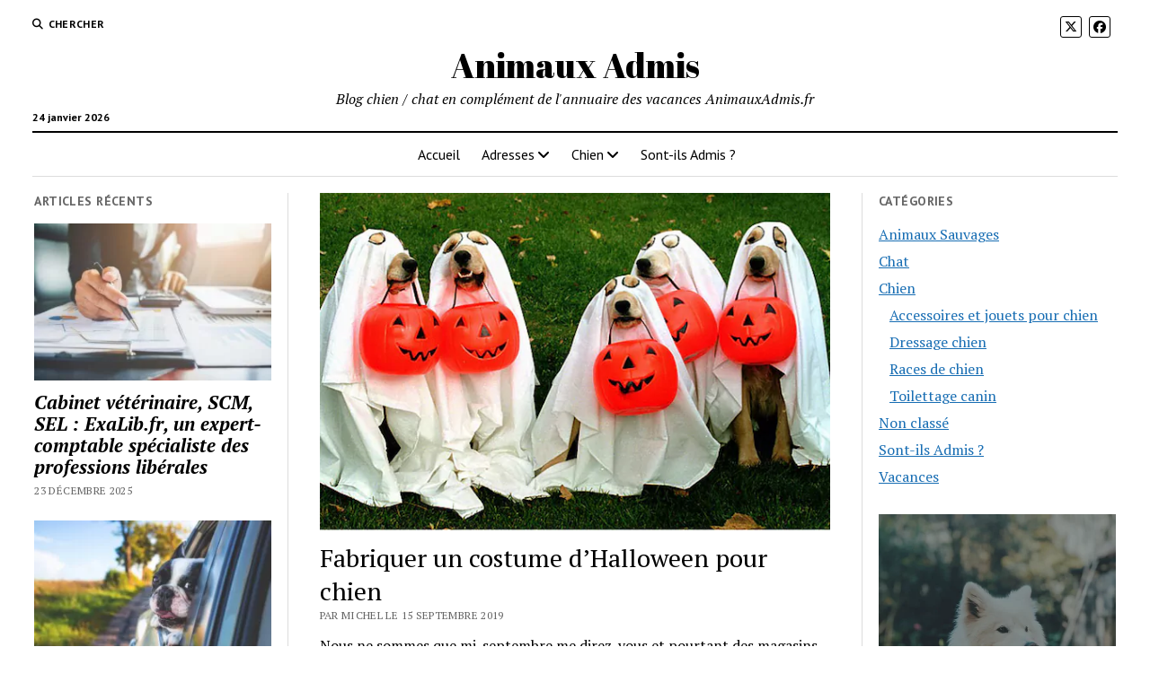

--- FILE ---
content_type: text/html; charset=UTF-8
request_url: https://blog.animauxadmis.fr/fabriquer-un-costume-dhalloween-pour-chien-164
body_size: 12743
content:
<!DOCTYPE html>

<html lang="fr-FR">

<head>
	<meta name='robots' content='index, follow, max-image-preview:large, max-snippet:-1, max-video-preview:-1' />
<meta charset="UTF-8" />
<meta name="viewport" content="width=device-width, initial-scale=1" />
<meta name="template" content="Mission News 1.59" />

	<!-- This site is optimized with the Yoast SEO plugin v22.5 - https://yoast.com/wordpress/plugins/seo/ -->
	<title>Fabriquer un costume d&#039;Halloween pour chien - Animaux Admis</title>
	<link rel="canonical" href="https://blog.animauxadmis.fr/fabriquer-un-costume-dhalloween-pour-chien-164" />
	<meta property="og:locale" content="fr_FR" />
	<meta property="og:type" content="article" />
	<meta property="og:title" content="Fabriquer un costume d&#039;Halloween pour chien - Animaux Admis" />
	<meta property="og:description" content="Nous ne sommes que mi-septembre me direz-vous et pourtant des magasins ont déjà sorti les costumes d&rsquo;Halloween. Et comme l&rsquo;article l&rsquo;indique, si vous souhaitez le&#8230;" />
	<meta property="og:url" content="https://blog.animauxadmis.fr/fabriquer-un-costume-dhalloween-pour-chien-164" />
	<meta property="og:site_name" content="Animaux Admis" />
	<meta property="article:published_time" content="2019-09-15T06:00:56+00:00" />
	<meta property="article:modified_time" content="2019-09-15T07:19:48+00:00" />
	<meta property="og:image" content="https://blog.animauxadmis.fr/wp-content/uploads/2019/09/chien-fantome.jpg" />
	<meta property="og:image:width" content="600" />
	<meta property="og:image:height" content="397" />
	<meta property="og:image:type" content="image/jpeg" />
	<meta name="author" content="Michel" />
	<meta name="twitter:card" content="summary_large_image" />
	<meta name="twitter:label1" content="Écrit par" />
	<meta name="twitter:data1" content="Michel" />
	<meta name="twitter:label2" content="Durée de lecture estimée" />
	<meta name="twitter:data2" content="2 minutes" />
	<script type="application/ld+json" class="yoast-schema-graph">{"@context":"https://schema.org","@graph":[{"@type":"WebPage","@id":"https://blog.animauxadmis.fr/fabriquer-un-costume-dhalloween-pour-chien-164","url":"https://blog.animauxadmis.fr/fabriquer-un-costume-dhalloween-pour-chien-164","name":"Fabriquer un costume d'Halloween pour chien - Animaux Admis","isPartOf":{"@id":"https://blog.animauxadmis.fr/#website"},"primaryImageOfPage":{"@id":"https://blog.animauxadmis.fr/fabriquer-un-costume-dhalloween-pour-chien-164#primaryimage"},"image":{"@id":"https://blog.animauxadmis.fr/fabriquer-un-costume-dhalloween-pour-chien-164#primaryimage"},"thumbnailUrl":"https://blog.animauxadmis.fr/wp-content/uploads/2019/09/chien-fantome.jpg","datePublished":"2019-09-15T06:00:56+00:00","dateModified":"2019-09-15T07:19:48+00:00","author":{"@id":"https://blog.animauxadmis.fr/#/schema/person/dd497ba1c84ff074b38df61de837073e"},"breadcrumb":{"@id":"https://blog.animauxadmis.fr/fabriquer-un-costume-dhalloween-pour-chien-164#breadcrumb"},"inLanguage":"fr-FR","potentialAction":[{"@type":"ReadAction","target":["https://blog.animauxadmis.fr/fabriquer-un-costume-dhalloween-pour-chien-164"]}]},{"@type":"ImageObject","inLanguage":"fr-FR","@id":"https://blog.animauxadmis.fr/fabriquer-un-costume-dhalloween-pour-chien-164#primaryimage","url":"https://blog.animauxadmis.fr/wp-content/uploads/2019/09/chien-fantome.jpg","contentUrl":"https://blog.animauxadmis.fr/wp-content/uploads/2019/09/chien-fantome.jpg","width":600,"height":397},{"@type":"BreadcrumbList","@id":"https://blog.animauxadmis.fr/fabriquer-un-costume-dhalloween-pour-chien-164#breadcrumb","itemListElement":[{"@type":"ListItem","position":1,"name":"Accueil","item":"https://blog.animauxadmis.fr/"},{"@type":"ListItem","position":2,"name":"Fabriquer un costume d&rsquo;Halloween pour chien"}]},{"@type":"WebSite","@id":"https://blog.animauxadmis.fr/#website","url":"https://blog.animauxadmis.fr/","name":"Animaux Admis","description":"Blog chien / chat en complément de l&#039;annuaire des vacances AnimauxAdmis.fr","potentialAction":[{"@type":"SearchAction","target":{"@type":"EntryPoint","urlTemplate":"https://blog.animauxadmis.fr/?s={search_term_string}"},"query-input":"required name=search_term_string"}],"inLanguage":"fr-FR"},{"@type":"Person","@id":"https://blog.animauxadmis.fr/#/schema/person/dd497ba1c84ff074b38df61de837073e","name":"Michel","image":{"@type":"ImageObject","inLanguage":"fr-FR","@id":"https://blog.animauxadmis.fr/#/schema/person/image/","url":"https://secure.gravatar.com/avatar/2680f8de918a6d7721408146b6b6e363?s=96&d=mm&r=g","contentUrl":"https://secure.gravatar.com/avatar/2680f8de918a6d7721408146b6b6e363?s=96&d=mm&r=g","caption":"Michel"},"description":"Aime les chiens, les chats et a mis en place Animaux Admis pour faciliter la recherche d'un hébergement de vacances qui les accepte.","url":"https://blog.animauxadmis.fr/author/admin"}]}</script>
	<!-- / Yoast SEO plugin. -->


<link rel='dns-prefetch' href='//fonts.googleapis.com' />
<link rel="alternate" type="application/rss+xml" title="Animaux Admis &raquo; Flux" href="https://blog.animauxadmis.fr/feed" />
<link rel="alternate" type="application/rss+xml" title="Animaux Admis &raquo; Flux des commentaires" href="https://blog.animauxadmis.fr/comments/feed" />
<link rel="alternate" type="application/rss+xml" title="Animaux Admis &raquo; Fabriquer un costume d&rsquo;Halloween pour chien Flux des commentaires" href="https://blog.animauxadmis.fr/fabriquer-un-costume-dhalloween-pour-chien-164/feed" />
<script type="text/javascript">
/* <![CDATA[ */
window._wpemojiSettings = {"baseUrl":"https:\/\/s.w.org\/images\/core\/emoji\/15.0.3\/72x72\/","ext":".png","svgUrl":"https:\/\/s.w.org\/images\/core\/emoji\/15.0.3\/svg\/","svgExt":".svg","source":{"concatemoji":"https:\/\/blog.animauxadmis.fr\/wp-includes\/js\/wp-emoji-release.min.js?ver=6.5.7"}};
/*! This file is auto-generated */
!function(i,n){var o,s,e;function c(e){try{var t={supportTests:e,timestamp:(new Date).valueOf()};sessionStorage.setItem(o,JSON.stringify(t))}catch(e){}}function p(e,t,n){e.clearRect(0,0,e.canvas.width,e.canvas.height),e.fillText(t,0,0);var t=new Uint32Array(e.getImageData(0,0,e.canvas.width,e.canvas.height).data),r=(e.clearRect(0,0,e.canvas.width,e.canvas.height),e.fillText(n,0,0),new Uint32Array(e.getImageData(0,0,e.canvas.width,e.canvas.height).data));return t.every(function(e,t){return e===r[t]})}function u(e,t,n){switch(t){case"flag":return n(e,"\ud83c\udff3\ufe0f\u200d\u26a7\ufe0f","\ud83c\udff3\ufe0f\u200b\u26a7\ufe0f")?!1:!n(e,"\ud83c\uddfa\ud83c\uddf3","\ud83c\uddfa\u200b\ud83c\uddf3")&&!n(e,"\ud83c\udff4\udb40\udc67\udb40\udc62\udb40\udc65\udb40\udc6e\udb40\udc67\udb40\udc7f","\ud83c\udff4\u200b\udb40\udc67\u200b\udb40\udc62\u200b\udb40\udc65\u200b\udb40\udc6e\u200b\udb40\udc67\u200b\udb40\udc7f");case"emoji":return!n(e,"\ud83d\udc26\u200d\u2b1b","\ud83d\udc26\u200b\u2b1b")}return!1}function f(e,t,n){var r="undefined"!=typeof WorkerGlobalScope&&self instanceof WorkerGlobalScope?new OffscreenCanvas(300,150):i.createElement("canvas"),a=r.getContext("2d",{willReadFrequently:!0}),o=(a.textBaseline="top",a.font="600 32px Arial",{});return e.forEach(function(e){o[e]=t(a,e,n)}),o}function t(e){var t=i.createElement("script");t.src=e,t.defer=!0,i.head.appendChild(t)}"undefined"!=typeof Promise&&(o="wpEmojiSettingsSupports",s=["flag","emoji"],n.supports={everything:!0,everythingExceptFlag:!0},e=new Promise(function(e){i.addEventListener("DOMContentLoaded",e,{once:!0})}),new Promise(function(t){var n=function(){try{var e=JSON.parse(sessionStorage.getItem(o));if("object"==typeof e&&"number"==typeof e.timestamp&&(new Date).valueOf()<e.timestamp+604800&&"object"==typeof e.supportTests)return e.supportTests}catch(e){}return null}();if(!n){if("undefined"!=typeof Worker&&"undefined"!=typeof OffscreenCanvas&&"undefined"!=typeof URL&&URL.createObjectURL&&"undefined"!=typeof Blob)try{var e="postMessage("+f.toString()+"("+[JSON.stringify(s),u.toString(),p.toString()].join(",")+"));",r=new Blob([e],{type:"text/javascript"}),a=new Worker(URL.createObjectURL(r),{name:"wpTestEmojiSupports"});return void(a.onmessage=function(e){c(n=e.data),a.terminate(),t(n)})}catch(e){}c(n=f(s,u,p))}t(n)}).then(function(e){for(var t in e)n.supports[t]=e[t],n.supports.everything=n.supports.everything&&n.supports[t],"flag"!==t&&(n.supports.everythingExceptFlag=n.supports.everythingExceptFlag&&n.supports[t]);n.supports.everythingExceptFlag=n.supports.everythingExceptFlag&&!n.supports.flag,n.DOMReady=!1,n.readyCallback=function(){n.DOMReady=!0}}).then(function(){return e}).then(function(){var e;n.supports.everything||(n.readyCallback(),(e=n.source||{}).concatemoji?t(e.concatemoji):e.wpemoji&&e.twemoji&&(t(e.twemoji),t(e.wpemoji)))}))}((window,document),window._wpemojiSettings);
/* ]]> */
</script>
<style id='wp-emoji-styles-inline-css' type='text/css'>

	img.wp-smiley, img.emoji {
		display: inline !important;
		border: none !important;
		box-shadow: none !important;
		height: 1em !important;
		width: 1em !important;
		margin: 0 0.07em !important;
		vertical-align: -0.1em !important;
		background: none !important;
		padding: 0 !important;
	}
</style>
<link rel='stylesheet' id='wp-block-library-css' href='https://blog.animauxadmis.fr/wp-includes/css/dist/block-library/style.min.css?ver=6.5.7' type='text/css' media='all' />
<style id='classic-theme-styles-inline-css' type='text/css'>
/*! This file is auto-generated */
.wp-block-button__link{color:#fff;background-color:#32373c;border-radius:9999px;box-shadow:none;text-decoration:none;padding:calc(.667em + 2px) calc(1.333em + 2px);font-size:1.125em}.wp-block-file__button{background:#32373c;color:#fff;text-decoration:none}
</style>
<style id='global-styles-inline-css' type='text/css'>
body{--wp--preset--color--black: #000000;--wp--preset--color--cyan-bluish-gray: #abb8c3;--wp--preset--color--white: #ffffff;--wp--preset--color--pale-pink: #f78da7;--wp--preset--color--vivid-red: #cf2e2e;--wp--preset--color--luminous-vivid-orange: #ff6900;--wp--preset--color--luminous-vivid-amber: #fcb900;--wp--preset--color--light-green-cyan: #7bdcb5;--wp--preset--color--vivid-green-cyan: #00d084;--wp--preset--color--pale-cyan-blue: #8ed1fc;--wp--preset--color--vivid-cyan-blue: #0693e3;--wp--preset--color--vivid-purple: #9b51e0;--wp--preset--gradient--vivid-cyan-blue-to-vivid-purple: linear-gradient(135deg,rgba(6,147,227,1) 0%,rgb(155,81,224) 100%);--wp--preset--gradient--light-green-cyan-to-vivid-green-cyan: linear-gradient(135deg,rgb(122,220,180) 0%,rgb(0,208,130) 100%);--wp--preset--gradient--luminous-vivid-amber-to-luminous-vivid-orange: linear-gradient(135deg,rgba(252,185,0,1) 0%,rgba(255,105,0,1) 100%);--wp--preset--gradient--luminous-vivid-orange-to-vivid-red: linear-gradient(135deg,rgba(255,105,0,1) 0%,rgb(207,46,46) 100%);--wp--preset--gradient--very-light-gray-to-cyan-bluish-gray: linear-gradient(135deg,rgb(238,238,238) 0%,rgb(169,184,195) 100%);--wp--preset--gradient--cool-to-warm-spectrum: linear-gradient(135deg,rgb(74,234,220) 0%,rgb(151,120,209) 20%,rgb(207,42,186) 40%,rgb(238,44,130) 60%,rgb(251,105,98) 80%,rgb(254,248,76) 100%);--wp--preset--gradient--blush-light-purple: linear-gradient(135deg,rgb(255,206,236) 0%,rgb(152,150,240) 100%);--wp--preset--gradient--blush-bordeaux: linear-gradient(135deg,rgb(254,205,165) 0%,rgb(254,45,45) 50%,rgb(107,0,62) 100%);--wp--preset--gradient--luminous-dusk: linear-gradient(135deg,rgb(255,203,112) 0%,rgb(199,81,192) 50%,rgb(65,88,208) 100%);--wp--preset--gradient--pale-ocean: linear-gradient(135deg,rgb(255,245,203) 0%,rgb(182,227,212) 50%,rgb(51,167,181) 100%);--wp--preset--gradient--electric-grass: linear-gradient(135deg,rgb(202,248,128) 0%,rgb(113,206,126) 100%);--wp--preset--gradient--midnight: linear-gradient(135deg,rgb(2,3,129) 0%,rgb(40,116,252) 100%);--wp--preset--font-size--small: 12px;--wp--preset--font-size--medium: 20px;--wp--preset--font-size--large: 21px;--wp--preset--font-size--x-large: 42px;--wp--preset--font-size--regular: 16px;--wp--preset--font-size--larger: 28px;--wp--preset--spacing--20: 0.44rem;--wp--preset--spacing--30: 0.67rem;--wp--preset--spacing--40: 1rem;--wp--preset--spacing--50: 1.5rem;--wp--preset--spacing--60: 2.25rem;--wp--preset--spacing--70: 3.38rem;--wp--preset--spacing--80: 5.06rem;--wp--preset--shadow--natural: 6px 6px 9px rgba(0, 0, 0, 0.2);--wp--preset--shadow--deep: 12px 12px 50px rgba(0, 0, 0, 0.4);--wp--preset--shadow--sharp: 6px 6px 0px rgba(0, 0, 0, 0.2);--wp--preset--shadow--outlined: 6px 6px 0px -3px rgba(255, 255, 255, 1), 6px 6px rgba(0, 0, 0, 1);--wp--preset--shadow--crisp: 6px 6px 0px rgba(0, 0, 0, 1);}:where(.is-layout-flex){gap: 0.5em;}:where(.is-layout-grid){gap: 0.5em;}body .is-layout-flex{display: flex;}body .is-layout-flex{flex-wrap: wrap;align-items: center;}body .is-layout-flex > *{margin: 0;}body .is-layout-grid{display: grid;}body .is-layout-grid > *{margin: 0;}:where(.wp-block-columns.is-layout-flex){gap: 2em;}:where(.wp-block-columns.is-layout-grid){gap: 2em;}:where(.wp-block-post-template.is-layout-flex){gap: 1.25em;}:where(.wp-block-post-template.is-layout-grid){gap: 1.25em;}.has-black-color{color: var(--wp--preset--color--black) !important;}.has-cyan-bluish-gray-color{color: var(--wp--preset--color--cyan-bluish-gray) !important;}.has-white-color{color: var(--wp--preset--color--white) !important;}.has-pale-pink-color{color: var(--wp--preset--color--pale-pink) !important;}.has-vivid-red-color{color: var(--wp--preset--color--vivid-red) !important;}.has-luminous-vivid-orange-color{color: var(--wp--preset--color--luminous-vivid-orange) !important;}.has-luminous-vivid-amber-color{color: var(--wp--preset--color--luminous-vivid-amber) !important;}.has-light-green-cyan-color{color: var(--wp--preset--color--light-green-cyan) !important;}.has-vivid-green-cyan-color{color: var(--wp--preset--color--vivid-green-cyan) !important;}.has-pale-cyan-blue-color{color: var(--wp--preset--color--pale-cyan-blue) !important;}.has-vivid-cyan-blue-color{color: var(--wp--preset--color--vivid-cyan-blue) !important;}.has-vivid-purple-color{color: var(--wp--preset--color--vivid-purple) !important;}.has-black-background-color{background-color: var(--wp--preset--color--black) !important;}.has-cyan-bluish-gray-background-color{background-color: var(--wp--preset--color--cyan-bluish-gray) !important;}.has-white-background-color{background-color: var(--wp--preset--color--white) !important;}.has-pale-pink-background-color{background-color: var(--wp--preset--color--pale-pink) !important;}.has-vivid-red-background-color{background-color: var(--wp--preset--color--vivid-red) !important;}.has-luminous-vivid-orange-background-color{background-color: var(--wp--preset--color--luminous-vivid-orange) !important;}.has-luminous-vivid-amber-background-color{background-color: var(--wp--preset--color--luminous-vivid-amber) !important;}.has-light-green-cyan-background-color{background-color: var(--wp--preset--color--light-green-cyan) !important;}.has-vivid-green-cyan-background-color{background-color: var(--wp--preset--color--vivid-green-cyan) !important;}.has-pale-cyan-blue-background-color{background-color: var(--wp--preset--color--pale-cyan-blue) !important;}.has-vivid-cyan-blue-background-color{background-color: var(--wp--preset--color--vivid-cyan-blue) !important;}.has-vivid-purple-background-color{background-color: var(--wp--preset--color--vivid-purple) !important;}.has-black-border-color{border-color: var(--wp--preset--color--black) !important;}.has-cyan-bluish-gray-border-color{border-color: var(--wp--preset--color--cyan-bluish-gray) !important;}.has-white-border-color{border-color: var(--wp--preset--color--white) !important;}.has-pale-pink-border-color{border-color: var(--wp--preset--color--pale-pink) !important;}.has-vivid-red-border-color{border-color: var(--wp--preset--color--vivid-red) !important;}.has-luminous-vivid-orange-border-color{border-color: var(--wp--preset--color--luminous-vivid-orange) !important;}.has-luminous-vivid-amber-border-color{border-color: var(--wp--preset--color--luminous-vivid-amber) !important;}.has-light-green-cyan-border-color{border-color: var(--wp--preset--color--light-green-cyan) !important;}.has-vivid-green-cyan-border-color{border-color: var(--wp--preset--color--vivid-green-cyan) !important;}.has-pale-cyan-blue-border-color{border-color: var(--wp--preset--color--pale-cyan-blue) !important;}.has-vivid-cyan-blue-border-color{border-color: var(--wp--preset--color--vivid-cyan-blue) !important;}.has-vivid-purple-border-color{border-color: var(--wp--preset--color--vivid-purple) !important;}.has-vivid-cyan-blue-to-vivid-purple-gradient-background{background: var(--wp--preset--gradient--vivid-cyan-blue-to-vivid-purple) !important;}.has-light-green-cyan-to-vivid-green-cyan-gradient-background{background: var(--wp--preset--gradient--light-green-cyan-to-vivid-green-cyan) !important;}.has-luminous-vivid-amber-to-luminous-vivid-orange-gradient-background{background: var(--wp--preset--gradient--luminous-vivid-amber-to-luminous-vivid-orange) !important;}.has-luminous-vivid-orange-to-vivid-red-gradient-background{background: var(--wp--preset--gradient--luminous-vivid-orange-to-vivid-red) !important;}.has-very-light-gray-to-cyan-bluish-gray-gradient-background{background: var(--wp--preset--gradient--very-light-gray-to-cyan-bluish-gray) !important;}.has-cool-to-warm-spectrum-gradient-background{background: var(--wp--preset--gradient--cool-to-warm-spectrum) !important;}.has-blush-light-purple-gradient-background{background: var(--wp--preset--gradient--blush-light-purple) !important;}.has-blush-bordeaux-gradient-background{background: var(--wp--preset--gradient--blush-bordeaux) !important;}.has-luminous-dusk-gradient-background{background: var(--wp--preset--gradient--luminous-dusk) !important;}.has-pale-ocean-gradient-background{background: var(--wp--preset--gradient--pale-ocean) !important;}.has-electric-grass-gradient-background{background: var(--wp--preset--gradient--electric-grass) !important;}.has-midnight-gradient-background{background: var(--wp--preset--gradient--midnight) !important;}.has-small-font-size{font-size: var(--wp--preset--font-size--small) !important;}.has-medium-font-size{font-size: var(--wp--preset--font-size--medium) !important;}.has-large-font-size{font-size: var(--wp--preset--font-size--large) !important;}.has-x-large-font-size{font-size: var(--wp--preset--font-size--x-large) !important;}
.wp-block-navigation a:where(:not(.wp-element-button)){color: inherit;}
:where(.wp-block-post-template.is-layout-flex){gap: 1.25em;}:where(.wp-block-post-template.is-layout-grid){gap: 1.25em;}
:where(.wp-block-columns.is-layout-flex){gap: 2em;}:where(.wp-block-columns.is-layout-grid){gap: 2em;}
.wp-block-pullquote{font-size: 1.5em;line-height: 1.6;}
</style>
<link rel='stylesheet' id='ct-mission-news-google-fonts-css' href='//fonts.googleapis.com/css?family=Abril+Fatface%7CPT+Sans%3A400%2C700%7CPT+Serif%3A400%2C400i%2C700%2C700i&#038;subset=latin%2Clatin-ext&#038;display=swap&#038;ver=6.5.7' type='text/css' media='all' />
<link rel='stylesheet' id='ct-mission-news-font-awesome-css' href='https://blog.animauxadmis.fr/wp-content/themes/mission-news/assets/font-awesome/css/all.min.css?ver=6.5.7' type='text/css' media='all' />
<link rel='stylesheet' id='ct-mission-news-style-css' href='https://blog.animauxadmis.fr/wp-content/themes/mission-news/style.css?ver=6.5.7' type='text/css' media='all' />
<link rel='stylesheet' id='dco-comment-attachment-css' href='https://blog.animauxadmis.fr/wp-content/plugins/dco-comment-attachment/assets/dco-comment-attachment.css?ver=2.4.0' type='text/css' media='all' />
<script type="text/javascript" src="https://blog.animauxadmis.fr/wp-includes/js/jquery/jquery.min.js?ver=3.7.1" id="jquery-core-js"></script>
<script type="text/javascript" src="https://blog.animauxadmis.fr/wp-includes/js/jquery/jquery-migrate.min.js?ver=3.4.1" id="jquery-migrate-js"></script>
<link rel="https://api.w.org/" href="https://blog.animauxadmis.fr/wp-json/" /><link rel="alternate" type="application/json" href="https://blog.animauxadmis.fr/wp-json/wp/v2/posts/164" /><link rel="EditURI" type="application/rsd+xml" title="RSD" href="https://blog.animauxadmis.fr/xmlrpc.php?rsd" />
<meta name="generator" content="WordPress 6.5.7" />
<link rel='shortlink' href='https://blog.animauxadmis.fr/?p=164' />
<link rel="alternate" type="application/json+oembed" href="https://blog.animauxadmis.fr/wp-json/oembed/1.0/embed?url=https%3A%2F%2Fblog.animauxadmis.fr%2Ffabriquer-un-costume-dhalloween-pour-chien-164" />
<link rel="alternate" type="text/xml+oembed" href="https://blog.animauxadmis.fr/wp-json/oembed/1.0/embed?url=https%3A%2F%2Fblog.animauxadmis.fr%2Ffabriquer-un-costume-dhalloween-pour-chien-164&#038;format=xml" />
<style type="text/css">.recentcomments a{display:inline !important;padding:0 !important;margin:0 !important;}</style></head>

<body id="mission-news" class="post-template-default single single-post postid-164 single-format-standard layout-double-sidebar">
<a class="skip-content" href="#main">Appuyez sur “Entrée” pour passer au contenu</a>
<div id="overflow-container" class="overflow-container">
	<div id="max-width" class="max-width">
							<header class="site-header" id="site-header" role="banner">
				<div class="top-nav">
					<button id="search-toggle" class="search-toggle"><i class="fas fa-search"></i><span>Chercher</span></button>
<div id="search-form-popup" class="search-form-popup">
	<div class="inner">
		<div class="title">Chercher Animaux Admis</div>
		<div class='search-form-container'>
    <form role="search" method="get" class="search-form" action="https://blog.animauxadmis.fr">
        <input id="search-field" type="search" class="search-field" value="" name="s"
               title="Chercher" placeholder=" Rechercher…" />
        <input type="submit" class="search-submit" value='Chercher'/>
    </form>
</div>		<a id="close-search" class="close" href="#"><svg xmlns="http://www.w3.org/2000/svg" width="20" height="20" viewBox="0 0 20 20" version="1.1"><g stroke="none" stroke-width="1" fill="none" fill-rule="evenodd"><g transform="translate(-17.000000, -12.000000)" fill="#000000"><g transform="translate(17.000000, 12.000000)"><rect transform="translate(10.000000, 10.000000) rotate(45.000000) translate(-10.000000, -10.000000) " x="9" y="-2" width="2" height="24"/><rect transform="translate(10.000000, 10.000000) rotate(-45.000000) translate(-10.000000, -10.000000) " x="9" y="-2" width="2" height="24"/></g></g></g></svg></a>
	</div>
</div>
					<div id="menu-secondary-container" class="menu-secondary-container">
						<div id="menu-secondary" class="menu-container menu-secondary" role="navigation">
	</div>
					</div>
					<ul id='social-media-icons' class='social-media-icons'><li>					<a class="twitter" target="_blank"
					   href="https://twitter.com/AnimauxAdmis">
						<i class="fa-brands fa-x-twitter"
						   title="twitter"></i>
					</a>
					</li><li>					<a class="facebook" target="_blank"
					   href="https://www.facebook.com/Animaux-Admis-2128187784138275/">
						<i class="fab fa-facebook"
						   title="facebook"></i>
					</a>
					</li></ul>				</div>
				<div id="title-container" class="title-container"><div class='site-title has-date'><a href='https://blog.animauxadmis.fr'>Animaux Admis</a></div><p class="date">24 janvier 2026</p><p class="tagline">Blog chien / chat en complément de l&#039;annuaire des vacances AnimauxAdmis.fr</p>				</div>
				<button id="toggle-navigation" class="toggle-navigation" name="toggle-navigation" aria-expanded="false">
					<span class="screen-reader-text">ouvrir menu</span>
					<svg xmlns="http://www.w3.org/2000/svg" width="24" height="18" viewBox="0 0 24 18" version="1.1"><g stroke="none" stroke-width="1" fill="none" fill-rule="evenodd"><g transform="translate(-272.000000, -21.000000)" fill="#000000"><g transform="translate(266.000000, 12.000000)"><g transform="translate(6.000000, 9.000000)"><rect class="top-bar" x="0" y="0" width="24" height="2"/><rect class="middle-bar" x="0" y="8" width="24" height="2"/><rect class="bottom-bar" x="0" y="16" width="24" height="2"/></g></g></g></g></svg>				</button>
				<div id="menu-primary-container" class="menu-primary-container tier-1">
					<div class="dropdown-navigation"><a id="back-button" class="back-button" href="#"><i class="fas fa-angle-left"></i> Retour</a><span class="label"></span></div>
<div id="menu-primary" class="menu-container menu-primary" role="navigation">
    <nav class="menu"><ul id="menu-primary-items" class="menu-primary-items"><li id="menu-item-56" class="menu-item menu-item-type-custom menu-item-object-custom menu-item-home menu-item-56"><a href="https://blog.animauxadmis.fr">Accueil</a></li>
<li id="menu-item-12009" class="menu-item menu-item-type-custom menu-item-object-custom menu-item-has-children menu-item-12009"><a href="#">Adresses</a><button class="toggle-dropdown" aria-expanded="false" name="toggle-dropdown"><span class="screen-reader-text">ouvrir le menu</span><i class="fas fa-angle-right"></i></button>
<ul class="sub-menu">
	<li id="menu-item-12012" class="menu-item menu-item-type-custom menu-item-object-custom menu-item-12012"><a href="https://www.animauxadmis.fr/annuaire/3-campings">Campings</a></li>
	<li id="menu-item-12011" class="menu-item menu-item-type-custom menu-item-object-custom menu-item-12011"><a href="https://www.animauxadmis.fr/annuaire/5-hotels">Hôtels</a></li>
	<li id="menu-item-12010" class="menu-item menu-item-type-custom menu-item-object-custom menu-item-12010"><a href="https://www.animauxadmis.fr/annuaire/8-plages">Plages</a></li>
	<li id="menu-item-12013" class="menu-item menu-item-type-custom menu-item-object-custom menu-item-12013"><a href="https://www.animauxadmis.fr/annuaire/1-veterinaires">Vétérinaires</a></li>
</ul>
</li>
<li id="menu-item-220" class="menu-item menu-item-type-taxonomy menu-item-object-category current-post-ancestor current-menu-parent current-post-parent menu-item-has-children menu-item-220"><a href="https://blog.animauxadmis.fr/chien">Chien</a><button class="toggle-dropdown" aria-expanded="false" name="toggle-dropdown"><span class="screen-reader-text">ouvrir le menu</span><i class="fas fa-angle-right"></i></button>
<ul class="sub-menu">
	<li id="menu-item-221" class="menu-item menu-item-type-taxonomy menu-item-object-category menu-item-221"><a href="https://blog.animauxadmis.fr/chien/races-de-chien">Races de chien</a></li>
	<li id="menu-item-222" class="menu-item menu-item-type-taxonomy menu-item-object-category menu-item-222"><a href="https://blog.animauxadmis.fr/chien/dressage-chien">Dressage chien</a></li>
	<li id="menu-item-243" class="menu-item menu-item-type-taxonomy menu-item-object-category menu-item-243"><a href="https://blog.animauxadmis.fr/chien/toilettage-canin">Toilettage canin</a></li>
</ul>
</li>
<li id="menu-item-223" class="menu-item menu-item-type-taxonomy menu-item-object-category menu-item-223"><a href="https://blog.animauxadmis.fr/sont-ils-admis">Sont-ils Admis ?</a></li>
</ul></nav></div>
				</div>
			</header>
								<div class="content-container">
						<div class="layout-container">
				    <aside class="sidebar sidebar-left" id="sidebar-left" role="complementary">
        <div class="inner">
            <section id="ct_mission_news_post_list-1" class="widget widget_ct_mission_news_post_list"><div class="style-1"><h2 class="widget-title">Articles récents</h2><ul><li class="post-item has-image"><div class="top"><div class="featured-image"><a href="https://blog.animauxadmis.fr/cabinet-veterinaire-scm-sel-exalib-fr-un-expert-comptable-specialiste-des-professions-liberales-12022">Cabinet vétérinaire, SCM, SEL : ExaLib.fr, un expert-comptable spécialiste des professions libérales<img width="300" height="200" src="https://blog.animauxadmis.fr/wp-content/uploads/2025/12/expert-comptable-des-veterinaires-300x200.jpg" class="attachment-medium size-medium wp-post-image" alt="expert-comptable des vétérinaires" decoding="async" fetchpriority="high" srcset="https://blog.animauxadmis.fr/wp-content/uploads/2025/12/expert-comptable-des-veterinaires-300x200.jpg 300w, https://blog.animauxadmis.fr/wp-content/uploads/2025/12/expert-comptable-des-veterinaires-1024x682.jpg 1024w, https://blog.animauxadmis.fr/wp-content/uploads/2025/12/expert-comptable-des-veterinaires-768x512.jpg 768w, https://blog.animauxadmis.fr/wp-content/uploads/2025/12/expert-comptable-des-veterinaires.jpg 1280w" sizes="(max-width: 300px) 100vw, 300px" /></a></div><div class="top-inner"><a href="https://blog.animauxadmis.fr/cabinet-veterinaire-scm-sel-exalib-fr-un-expert-comptable-specialiste-des-professions-liberales-12022" class="title">Cabinet vétérinaire, SCM, SEL : ExaLib.fr, un expert-comptable spécialiste des professions libérales</a><div class="post-byline">23 décembre 2025</div></div></div></li><li class="post-item has-image"><div class="top"><div class="featured-image"><a href="https://blog.animauxadmis.fr/alerte-canicule-comment-proteger-vos-animaux-de-compagnie-10924">Alerte Canicule : Comment protéger vos animaux de compagnie ?<img width="300" height="200" src="https://blog.animauxadmis.fr/wp-content/uploads/2025/06/canicule-chien-voiture-300x200.jpg" class="attachment-medium size-medium wp-post-image" alt="canicule chien voiture" decoding="async" srcset="https://blog.animauxadmis.fr/wp-content/uploads/2025/06/canicule-chien-voiture-300x200.jpg 300w, https://blog.animauxadmis.fr/wp-content/uploads/2025/06/canicule-chien-voiture-1024x682.jpg 1024w, https://blog.animauxadmis.fr/wp-content/uploads/2025/06/canicule-chien-voiture-768x512.jpg 768w, https://blog.animauxadmis.fr/wp-content/uploads/2025/06/canicule-chien-voiture.jpg 1280w" sizes="(max-width: 300px) 100vw, 300px" /></a></div><div class="top-inner"><a href="https://blog.animauxadmis.fr/alerte-canicule-comment-proteger-vos-animaux-de-compagnie-10924" class="title">Alerte Canicule : Comment protéger vos animaux de compagnie ?</a><div class="post-byline">29 juin 2025</div></div></div></li><li class="post-item has-image"><div class="top"><div class="featured-image"><a href="https://blog.animauxadmis.fr/partir-en-vacances-a-letranger-avec-son-chien-8033">Partir en vacances à l&rsquo;étranger avec son chien</a></div><div class="top-inner"><a href="https://blog.animauxadmis.fr/partir-en-vacances-a-letranger-avec-son-chien-8033" class="title">Partir en vacances à l&rsquo;étranger avec son chien</a><div class="post-byline">16 avril 2024</div></div></div></li><li class="post-item has-image"><div class="top"><div class="featured-image"><a href="https://blog.animauxadmis.fr/ou-trouver-une-location-de-maison-en-bord-de-mer-avec-chien-admis-6555">Où trouver une location de maison en bord de mer avec chien admis ?<img width="300" height="169" src="https://blog.animauxadmis.fr/wp-content/uploads/2023/09/maison-bord-de-mer-chien-admis-300x169.jpg" class="attachment-medium size-medium wp-post-image" alt="maison bord de mer chien admis" decoding="async" srcset="https://blog.animauxadmis.fr/wp-content/uploads/2023/09/maison-bord-de-mer-chien-admis-300x169.jpg 300w, https://blog.animauxadmis.fr/wp-content/uploads/2023/09/maison-bord-de-mer-chien-admis.jpg 640w" sizes="(max-width: 300px) 100vw, 300px" /></a></div><div class="top-inner"><a href="https://blog.animauxadmis.fr/ou-trouver-une-location-de-maison-en-bord-de-mer-avec-chien-admis-6555" class="title">Où trouver une location de maison en bord de mer avec chien admis ?</a><div class="post-byline">13 septembre 2023</div></div></div></li><li class="post-item has-image"><div class="top"><div class="featured-image"><a href="https://blog.animauxadmis.fr/les-vacances-preferees-de-2023-pour-partir-avec-un-chien-5727">Les vacances préférées de 2023 pour partir avec un chien<img width="300" height="300" src="https://blog.animauxadmis.fr/wp-content/uploads/2023/09/chien-en-vacances-300x300.jpg" class="attachment-medium size-medium wp-post-image" alt="chien en vacances" decoding="async" srcset="https://blog.animauxadmis.fr/wp-content/uploads/2023/09/chien-en-vacances-300x300.jpg 300w, https://blog.animauxadmis.fr/wp-content/uploads/2023/09/chien-en-vacances-1024x1024.jpg 1024w, https://blog.animauxadmis.fr/wp-content/uploads/2023/09/chien-en-vacances-150x150.jpg 150w, https://blog.animauxadmis.fr/wp-content/uploads/2023/09/chien-en-vacances-768x768.jpg 768w, https://blog.animauxadmis.fr/wp-content/uploads/2023/09/chien-en-vacances.jpg 1080w" sizes="(max-width: 300px) 100vw, 300px" /></a></div><div class="top-inner"><a href="https://blog.animauxadmis.fr/les-vacances-preferees-de-2023-pour-partir-avec-un-chien-5727" class="title">Les vacances préférées de 2023 pour partir avec un chien</a><div class="post-byline">8 septembre 2023</div></div></div></li></ul></div></section>        </div>
    </aside>
				<section id="main" class="main" role="main">
					
<div id="loop-container" class="loop-container">
    <div class="post-164 post type-post status-publish format-standard has-post-thumbnail hentry category-chien entry">
		<article>
		<div class="featured-image"><img width="600" height="397" src="https://blog.animauxadmis.fr/wp-content/uploads/2019/09/chien-fantome.jpg" class="attachment-full size-full wp-post-image" alt="" decoding="async" loading="lazy" srcset="https://blog.animauxadmis.fr/wp-content/uploads/2019/09/chien-fantome.jpg 600w, https://blog.animauxadmis.fr/wp-content/uploads/2019/09/chien-fantome-300x199.jpg 300w" sizes="(max-width: 600px) 100vw, 600px" /></div>		<div class='post-header'>
			<h1 class='post-title'>Fabriquer un costume d&rsquo;Halloween pour chien</h1>
			<div class="post-byline">Par Michel le 15 septembre 2019</div>		</div>
				<div class="post-content">
					
<p>Nous ne sommes que mi-septembre me direz-vous et pourtant des magasins ont déjà sorti <strong>les costumes d&rsquo;Halloween</strong>. Et comme l&rsquo;article l&rsquo;indique, si vous souhaitez le confectionner c&rsquo;est dès maintenant qu&rsquo;il faut s&rsquo;y prendre.</p>



<p>Sur Animaux Admis, le chien aussi n&rsquo;échappe pas à la tradition tant que cela n&rsquo;est pas une gêne pour lui. En lui mettant une sacoche sur le dos, il est facile de prétendre que votre chien est déguisé en sac de bonbons. Cette conception simpliste du costume pour votre chien n&rsquo;a pas besoin de beaucoup de matériel. Avec peu de matériel, vous pouvez également transformer votre <strong>chien en fantôme</strong> ou en plongeur, des valeurs sûres. Mais bien sûr, règle N°1, il faudra que votre animal puisse toujours bouger confortablement dans son costume.</p>



<div class="wp-block-image"><figure class="aligncenter"><img loading="lazy" decoding="async" width="600" height="397" src="https://blog.animauxadmis.fr/wp-content/uploads/2019/09/chien-fantome.jpg" alt="chien fantôme" class="wp-image-168" srcset="https://blog.animauxadmis.fr/wp-content/uploads/2019/09/chien-fantome.jpg 600w, https://blog.animauxadmis.fr/wp-content/uploads/2019/09/chien-fantome-300x199.jpg 300w" sizes="(max-width: 600px) 100vw, 600px" /><figcaption>Chiens déguisés en fantômes / TheChive</figcaption></figure></div>



<h2 class="wp-block-heading">Besoin d&rsquo;idées pour déguiser le chien à Halloween ?</h2>



<p>La <strong>fabrication maison d&rsquo;un costume d&rsquo;Halloween</strong> est particulièrement appréciée par les propriétaires d&rsquo;animaux. Ils veulent que leur chien ou chat se démarque parmi les autres. C&rsquo;est leur fierté et leur joie en tant que propriétaires de faire remarquer leur animal domestique. Voici, quelques idées de déguisements faits maison : squelette, prisonnier, échappé d&rsquo;un asile et pourquoi pas en chat ?</p>



<div class="wp-block-image"><figure class="aligncenter"><img loading="lazy" decoding="async" width="600" height="468" src="https://blog.animauxadmis.fr/wp-content/uploads/2019/09/squelette.jpg" alt="chien squelette" class="wp-image-172" srcset="https://blog.animauxadmis.fr/wp-content/uploads/2019/09/squelette.jpg 600w, https://blog.animauxadmis.fr/wp-content/uploads/2019/09/squelette-300x234.jpg 300w" sizes="(max-width: 600px) 100vw, 600px" /><figcaption>Simple et efficace, le déguisement squelette. Assurez-vous qu&rsquo;il s&rsquo;agisse d&rsquo;un colorant comestible. TheChive</figcaption></figure></div>



<p>Si besoin de plus d&rsquo;idées, il existe de nombreuses références où vous pouvez trouver des idées pour la conception du costume de votre chien. Regardez par exemple, les derniers films à l&rsquo;affiche, des numéros spéciaux de magazines de vacances ou encore Internet.  Pour encore plus d&rsquo;<strong>idées pour le déguisement Halloween du chien</strong>, regardez en quoi se revêtit votre enfant, peut-être aurez-vous la possibilité de les accorder, ce serait encore plus fun (cf photo).</p>



<div class="wp-block-image"><figure class="aligncenter"><img loading="lazy" decoding="async" width="600" height="803" src="https://blog.animauxadmis.fr/wp-content/uploads/2019/09/chaperon-rouge.jpg" alt="chien déguisé en grand-mère" class="wp-image-174" srcset="https://blog.animauxadmis.fr/wp-content/uploads/2019/09/chaperon-rouge.jpg 600w, https://blog.animauxadmis.fr/wp-content/uploads/2019/09/chaperon-rouge-224x300.jpg 224w" sizes="(max-width: 600px) 100vw, 600px" /><figcaption>La grand-mère du chaperon rouge / TheChive</figcaption></figure></div>



<h2 class="wp-block-heading">DIY, conseils pour fabriquer un déguisement</h2>



<p>Pour <strong>créer votre propre costume de chien d’Halloween</strong>, voici quelques éléments fréquemment utilisés : bande élastique, kit de couture avec aiguilles et fil, couteau, ciseaux, élastique, masque et morceau de velcro. Une fois que vous avez réuni ces matériaux, n&rsquo;hésitez pas à suivre un modèle préalablement choisi.</p>



<p>Avant d’acheter du matériel, il est important de connaître le design que vous souhaitez pour <strong>concevoir le déguisement de votre chien</strong>. Cela vous évitera de gaspiller vos matériaux. Lisez les instructions clairement pour vous éviter de faire beaucoup d&rsquo;erreurs. De nombreuses erreurs dans votre travail vous obligeront à répéter sans cesse les mêmes procédures. Cherchez la motivation tout en faisant votre projet. Gardez à l&rsquo;esprit que vous le préparez pour votre animal de compagnie. Rappelez-vous constamment que le costume que vous préparez doit parfaitement convenir à votre chien adoré, qu&rsquo;il soit à l&rsquo;aise dedans même si ce n&rsquo;est qu&rsquo;une poignée de minutes.</p>
								</div>
		<div class="post-meta">
			<p class="post-categories"><span>Publié dans</span> <a href="https://blog.animauxadmis.fr/chien" title="Voir tous les articles dans Chien">Chien</a></p>									<div class="post-author">
		<div class="avatar-container">
		<img alt='Michel' src='https://secure.gravatar.com/avatar/2680f8de918a6d7721408146b6b6e363?s=78&#038;d=mm&#038;r=g' srcset='https://secure.gravatar.com/avatar/2680f8de918a6d7721408146b6b6e363?s=156&#038;d=mm&#038;r=g 2x' class='avatar avatar-78 photo' height='78' width='78' loading='lazy' decoding='async'/>	</div>
		<div>
		<div class="author">Michel</div>
		<p>Aime les chiens, les chats et a mis en place <a href="https://www.animauxadmis.fr">Animaux Admis</a> pour faciliter la recherche d'un hébergement de vacances qui les accepte.</p>
			</div>
</div>		</div>
		<div class="more-from-category">
	<div class="category-container"><div class="top"><span class="section-title">Plus de <span>Chien</span></span><a class="category-link" href="https://blog.animauxadmis.fr/chien">Plus d’articles dans les Chien &raquo;</a></div><ul><li><div class="featured-image"><a href="https://blog.animauxadmis.fr/alerte-canicule-comment-proteger-vos-animaux-de-compagnie-10924">Alerte Canicule : Comment protéger vos animaux de compagnie ?<img width="300" height="200" src="https://blog.animauxadmis.fr/wp-content/uploads/2025/06/canicule-chien-voiture-300x200.jpg" class="attachment-medium size-medium wp-post-image" alt="canicule chien voiture" decoding="async" loading="lazy" srcset="https://blog.animauxadmis.fr/wp-content/uploads/2025/06/canicule-chien-voiture-300x200.jpg 300w, https://blog.animauxadmis.fr/wp-content/uploads/2025/06/canicule-chien-voiture-1024x682.jpg 1024w, https://blog.animauxadmis.fr/wp-content/uploads/2025/06/canicule-chien-voiture-768x512.jpg 768w, https://blog.animauxadmis.fr/wp-content/uploads/2025/06/canicule-chien-voiture.jpg 1280w" sizes="(max-width: 300px) 100vw, 300px" /></a></div><a href="https://blog.animauxadmis.fr/alerte-canicule-comment-proteger-vos-animaux-de-compagnie-10924" class="title">Alerte Canicule : Comment protéger vos animaux de compagnie ?</a></li><li><div class="featured-image"><a href="https://blog.animauxadmis.fr/rentree-canine-comment-preparer-votre-chien-a-la-fin-des-vacances-5660">Rentrée Canine : Comment préparer votre chien à la fin des vacances ?<img width="300" height="169" src="https://blog.animauxadmis.fr/wp-content/uploads/2023/08/chien-reprise-du-travail-300x169.jpg" class="attachment-medium size-medium wp-post-image" alt="chien reprise du travail" decoding="async" loading="lazy" srcset="https://blog.animauxadmis.fr/wp-content/uploads/2023/08/chien-reprise-du-travail-300x169.jpg 300w, https://blog.animauxadmis.fr/wp-content/uploads/2023/08/chien-reprise-du-travail-768x432.jpg 768w, https://blog.animauxadmis.fr/wp-content/uploads/2023/08/chien-reprise-du-travail.jpg 1024w" sizes="(max-width: 300px) 100vw, 300px" /></a></div><a href="https://blog.animauxadmis.fr/rentree-canine-comment-preparer-votre-chien-a-la-fin-des-vacances-5660" class="title">Rentrée Canine : Comment préparer votre chien à la fin des vacances ?</a></li><li><a href="https://blog.animauxadmis.fr/quels-sont-les-chiens-les-plus-calmes-2985" class="title">Quels sont les chiens les plus calmes ?</a></li><li><a href="https://blog.animauxadmis.fr/comment-apprendre-a-un-chien-a-rapporter-la-balle-2522" class="title">Comment apprendre à un chien à rapporter la balle ?</a></li><li><a href="https://blog.animauxadmis.fr/quelles-affaires-prevoir-pour-des-vacances-avec-un-chien-2516" class="title">Quelles affaires prévoir pour des vacances avec un chien ?</a></li></ul></div></div>	</article>
	    <section id="comments" class="comments">
        <div class="comments-number">
            <h2>
                Soyez le premier a laisser un commentaire            </h2>
        </div>
        <ol class="comment-list">
                    </ol>
                	<div id="respond" class="comment-respond">
		<h3 id="reply-title" class="comment-reply-title">Laisser un commentaire <small><a rel="nofollow" id="cancel-comment-reply-link" href="/fabriquer-un-costume-dhalloween-pour-chien-164#respond" style="display:none;">Annuler la réponse</a></small></h3><form action="https://blog.animauxadmis.fr/wp-comments-post.php" method="post" id="commentform" class="comment-form" novalidate><p class="comment-notes"><span id="email-notes">Votre adresse e-mail ne sera pas publiée.</span> <span class="required-field-message">Les champs obligatoires sont indiqués avec <span class="required">*</span></span></p><p class="comment-form-comment">
	            <label for="comment">Commentaire</label>
	            <textarea autocomplete="new-password"  required id="b9ec2ef62c"  name="b9ec2ef62c"   cols="45" rows="8" aria-required="true"></textarea><textarea id="comment" aria-label="hp-comment" aria-hidden="true" name="comment" autocomplete="new-password" style="padding:0 !important;clip:rect(1px, 1px, 1px, 1px) !important;position:absolute !important;white-space:nowrap !important;height:1px !important;width:1px !important;overflow:hidden !important;" tabindex="-1"></textarea><script data-noptimize>document.getElementById("comment").setAttribute( "id", "a7cb41ee92580c1e696c0d0dc0543d6c" );document.getElementById("b9ec2ef62c").setAttribute( "id", "comment" );</script>
	        </p><p class="comment-form-author">
	            <label for="author">Nom*</label>
	            <input id="author" name="author" type="text" placeholder="Jeanne Doe" value="" size="30" aria-required=true />
	        </p>
<p class="comment-form-email">
	            <label for="email">Email*</label>
	            <input id="email" name="email" type="email" placeholder="nom@email.be" value="" size="30" aria-required=true />
	        </p>
<p class="comment-form-url">
	            <label for="url">Site web</label>
	            <input id="url" name="url" type="url" placeholder="http://google.com" value="" size="30" />
	            </p>
<p class="comment-form-cookies-consent"><input id="wp-comment-cookies-consent" name="wp-comment-cookies-consent" type="checkbox" value="yes" /> <label for="wp-comment-cookies-consent">Enregistrer mon nom, mon e-mail et mon site dans le navigateur pour mon prochain commentaire.</label></p>
		<p class="comment-form-attachment">
							<label class="comment-form-attachment__label" for="attachment">
					Attachment				</label>
								<input class="comment-form-attachment__input" id="attachment" name="attachment" type="file" accept=".jpg,.jpeg,.jpe,.gif,.png,.bmp,.tiff,.tif,.ico,.asf,.wmv,.avi,.divx,.flv,.mov,.qt,.mpeg,.mpg,.mp4,.m4v,.ogv,.mkv,.3gp,.3gpp,.3g2,.mp3,.m4a,.m4b,.aac,.ram,.wav,.ogg,.oga,.flac,.wma,.mka,.pot,.xla,.xlt,.xlw,.mdb,.mpp,.dotx,.xltx,.xltm,.xlam,.potx,.potm,.ppam,.onetoc,.onetoc2,.onetmp,.onepkg,.odg,.odc,.odb,.odf" />
								<span class="comment-form-attachment__file-size-notice">
					The maximum upload file size: 28 Mo.				</span>
								<span class="comment-form-attachment__file-types-notice">
					You can upload: <abbr title="jpg, jpeg, jpe, gif, png, bmp, tiff, tif, ico">image</abbr>, <abbr title="mp3, m4a, m4b, aac, ram, wav, ogg, oga, flac, wma, mka">audio</abbr>, <abbr title="asf, wmv, avi, divx, flv, mov, qt, mpeg, mpg, mp4, m4v, ogv, mkv, 3gp, 3gpp, 3g2">video</abbr>, <abbr title="pot, xla, xlt, xlw, mdb, mpp, dotx, xltx, xltm, xlam, potx, potm, ppam, onetoc, onetoc2, onetmp, onepkg, odg, odc, odb, odf">other</abbr>.				</span>
									<span class="comment-form-attachment__autoembed-links-notice">
						Links to YouTube, Facebook, Twitter and other services inserted in the comment text will be automatically embedded.					</span>
									<span class="comment-form-attachment__drop-area">
					<span class="comment-form-attachment__drop-area-inner">
						Drop file here					</span>
				</span>
						</p>
		<p class="form-submit"><input name="submit" type="submit" id="submit" class="submit" value="Laisser un commentaire" /> <input type='hidden' name='comment_post_ID' value='164' id='comment_post_ID' />
<input type='hidden' name='comment_parent' id='comment_parent' value='0' />
</p></form>	</div><!-- #respond -->
	    </section>
    </div></div>

</section> <!-- .main -->
	<aside class="sidebar sidebar-right" id="sidebar-right" role="complementary">
		<div class="inner">
			<section id="categories-4" class="widget widget_categories"><h2 class="widget-title">Catégories</h2>
			<ul>
					<li class="cat-item cat-item-10"><a href="https://blog.animauxadmis.fr/animaux-sauvages">Animaux Sauvages</a>
</li>
	<li class="cat-item cat-item-11"><a href="https://blog.animauxadmis.fr/chat">Chat</a>
</li>
	<li class="cat-item cat-item-2"><a href="https://blog.animauxadmis.fr/chien">Chien</a>
<ul class='children'>
	<li class="cat-item cat-item-8"><a href="https://blog.animauxadmis.fr/chien/accessoires-jouets-chien">Accessoires et jouets pour chien</a>
</li>
	<li class="cat-item cat-item-3"><a href="https://blog.animauxadmis.fr/chien/dressage-chien">Dressage chien</a>
</li>
	<li class="cat-item cat-item-6"><a href="https://blog.animauxadmis.fr/chien/races-de-chien">Races de chien</a>
</li>
	<li class="cat-item cat-item-7"><a href="https://blog.animauxadmis.fr/chien/toilettage-canin">Toilettage canin</a>
</li>
</ul>
</li>
	<li class="cat-item cat-item-1"><a href="https://blog.animauxadmis.fr/non-classe">Non classé</a>
</li>
	<li class="cat-item cat-item-5"><a href="https://blog.animauxadmis.fr/sont-ils-admis">Sont-ils Admis ?</a>
</li>
	<li class="cat-item cat-item-12"><a href="https://blog.animauxadmis.fr/vacances">Vacances</a>
</li>
			</ul>

			</section><section id="custom_html-2" class="widget_text widget widget_custom_html"><div class="textwidget custom-html-widget"><a href="https://www.animauxadmis.fr"><img src="https://blog.animauxadmis.fr/wp-content/uploads/2019/09/animauxadmis.png" alt="Animaux Admis"></a></div></section><section id="recent-comments-4" class="widget widget_recent_comments"><h2 class="widget-title">Commentaires récents</h2><ul id="recentcomments"><li class="recentcomments"><span class="comment-author-link">Anna-Maria Best</span> dans <a href="https://blog.animauxadmis.fr/ikea-les-chiens-sont-ils-admis-77#comment-10833">Ikea : les chiens sont-ils admis ?</a></li><li class="recentcomments"><span class="comment-author-link">Canard joelle</span> dans <a href="https://blog.animauxadmis.fr/ikea-les-chiens-sont-ils-admis-77#comment-5783">Ikea : les chiens sont-ils admis ?</a></li><li class="recentcomments"><span class="comment-author-link">Pascale LABILLE</span> dans <a href="https://blog.animauxadmis.fr/ikea-les-chiens-sont-ils-admis-77#comment-1820">Ikea : les chiens sont-ils admis ?</a></li><li class="recentcomments"><span class="comment-author-link">Fabienne</span> dans <a href="https://blog.animauxadmis.fr/ikea-les-chiens-sont-ils-admis-77#comment-1488">Ikea : les chiens sont-ils admis ?</a></li><li class="recentcomments"><span class="comment-author-link">Cuby jocelyne</span> dans <a href="https://blog.animauxadmis.fr/ikea-les-chiens-sont-ils-admis-77#comment-776">Ikea : les chiens sont-ils admis ?</a></li></ul></section>		</div>
	</aside>
</div><!-- layout-container -->
</div><!-- content-container -->

    <footer id="site-footer" class="site-footer" role="contentinfo">
                <div class="footer-title-container">
            <div class='site-title has-date'><a href='https://blog.animauxadmis.fr'>Animaux Admis</a></div>            <p class="footer-tagline">Blog chien / chat en complément de l&#039;annuaire des vacances AnimauxAdmis.fr</p>            <ul class='social-media-icons'><li>					<a class="twitter" target="_blank"
					   href="https://twitter.com/AnimauxAdmis">
						<i class="fa-brands fa-x-twitter"
						   title="twitter"></i>
					</a>
					</li><li>					<a class="facebook" target="_blank"
					   href="https://www.facebook.com/Animaux-Admis-2128187784138275/">
						<i class="fab fa-facebook"
						   title="facebook"></i>
					</a>
					</li></ul>        </div>
        <div id="menu-footer-container" class="menu-footer-container">
            <div id="menu-footer" class="menu-container menu-footer" role="navigation">
	</div>
        </div>
                <div class="design-credit">
            <span>
                <a href="https://www.competethemes.com/mission-news/" rel="nofollow">Mission News Theme</a> by Compete Themes.            </span>
        </div>
            </footer>
</div><!-- .max-width -->
</div><!-- .overflow-container -->

<button id="scroll-to-top" class="scroll-to-top"><span class="screen-reader-text">Défiler vers le haut</span><i class="fas fa-arrow-up"></i></button>
<script type="text/javascript" id="ct-mission-news-js-js-extra">
/* <![CDATA[ */
var mission_news_objectL10n = {"openMenu":"ouvrir menu","closeMenu":"ferme le menu","openChildMenu":"ouvrir le menu d\u00e9roulant","closeChildMenu":"fermer le menu d\u00e9roulant"};
/* ]]> */
</script>
<script type="text/javascript" src="https://blog.animauxadmis.fr/wp-content/themes/mission-news/js/build/production.min.js?ver=6.5.7" id="ct-mission-news-js-js"></script>
<script type="text/javascript" src="https://blog.animauxadmis.fr/wp-includes/js/comment-reply.min.js?ver=6.5.7" id="comment-reply-js" async="async" data-wp-strategy="async"></script>
<script type="text/javascript" id="dco-comment-attachment-js-extra">
/* <![CDATA[ */
var dco_ca = {"commenting_form_not_found":"The commenting form not found."};
/* ]]> */
</script>
<script type="text/javascript" src="https://blog.animauxadmis.fr/wp-content/plugins/dco-comment-attachment/assets/dco-comment-attachment.js?ver=2.4.0" id="dco-comment-attachment-js"></script>

</body>
</html>